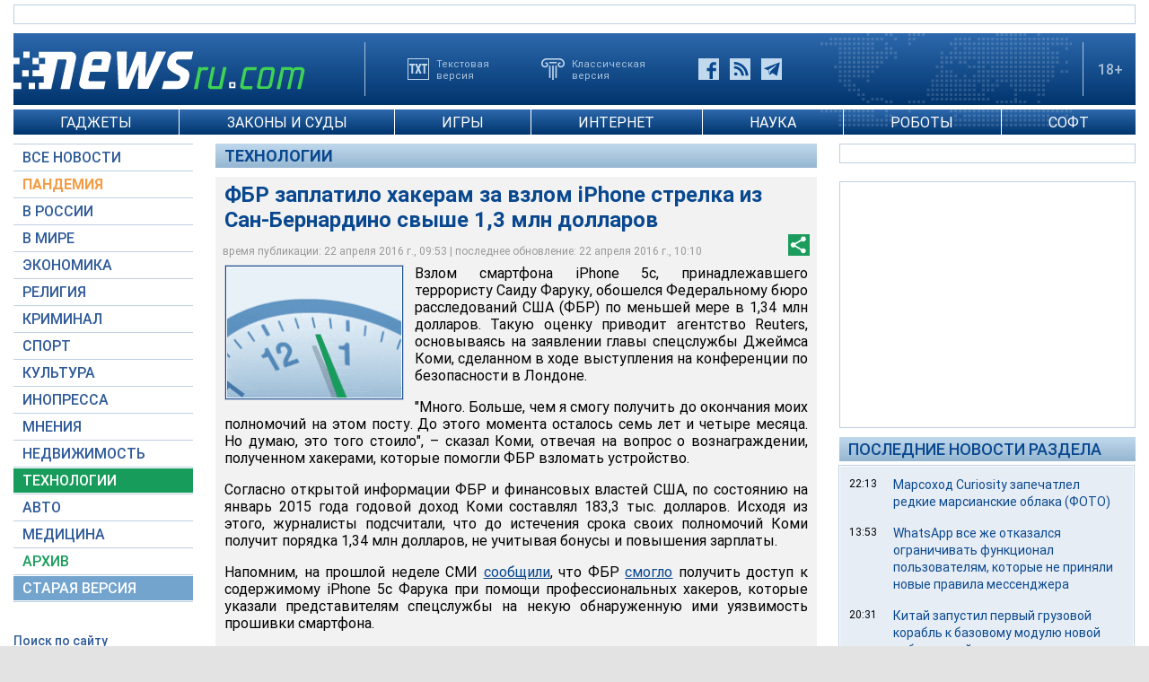

--- FILE ---
content_type: text/html; charset=utf-8
request_url: https://www.google.com/recaptcha/api2/aframe
body_size: 249
content:
<!DOCTYPE HTML><html><head><meta http-equiv="content-type" content="text/html; charset=UTF-8"></head><body><script nonce="Cf6OoxR8kst8GGSdgTBf2w">/** Anti-fraud and anti-abuse applications only. See google.com/recaptcha */ try{var clients={'sodar':'https://pagead2.googlesyndication.com/pagead/sodar?'};window.addEventListener("message",function(a){try{if(a.source===window.parent){var b=JSON.parse(a.data);var c=clients[b['id']];if(c){var d=document.createElement('img');d.src=c+b['params']+'&rc='+(localStorage.getItem("rc::a")?sessionStorage.getItem("rc::b"):"");window.document.body.appendChild(d);sessionStorage.setItem("rc::e",parseInt(sessionStorage.getItem("rc::e")||0)+1);localStorage.setItem("rc::h",'1769016802437');}}}catch(b){}});window.parent.postMessage("_grecaptcha_ready", "*");}catch(b){}</script></body></html>